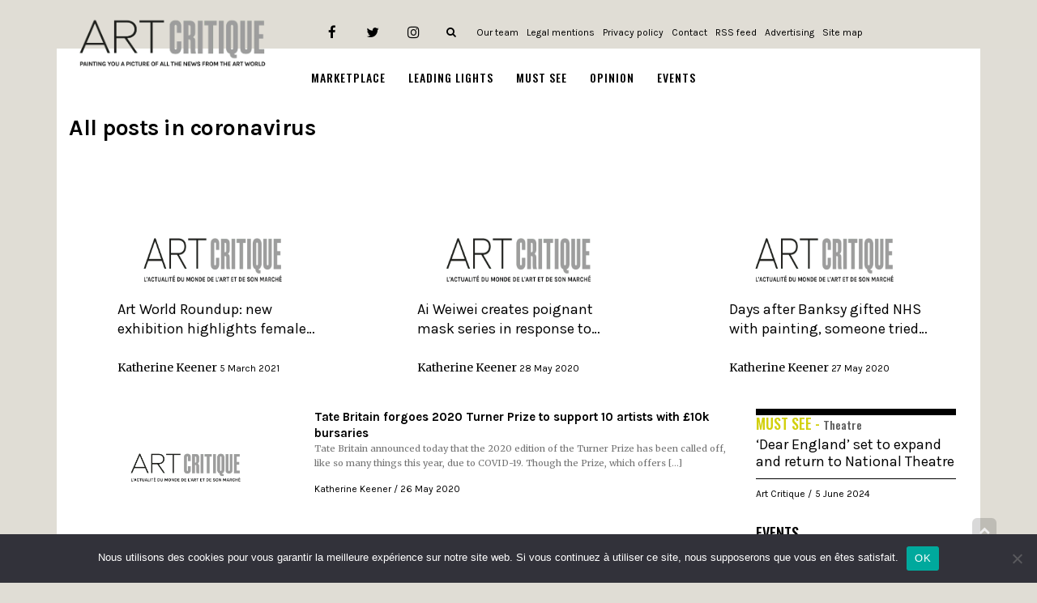

--- FILE ---
content_type: text/html; charset=utf-8
request_url: https://www.google.com/recaptcha/api2/aframe
body_size: 268
content:
<!DOCTYPE HTML><html><head><meta http-equiv="content-type" content="text/html; charset=UTF-8"></head><body><script nonce="G8YJ1JaHz8lKSLPelPmqxw">/** Anti-fraud and anti-abuse applications only. See google.com/recaptcha */ try{var clients={'sodar':'https://pagead2.googlesyndication.com/pagead/sodar?'};window.addEventListener("message",function(a){try{if(a.source===window.parent){var b=JSON.parse(a.data);var c=clients[b['id']];if(c){var d=document.createElement('img');d.src=c+b['params']+'&rc='+(localStorage.getItem("rc::a")?sessionStorage.getItem("rc::b"):"");window.document.body.appendChild(d);sessionStorage.setItem("rc::e",parseInt(sessionStorage.getItem("rc::e")||0)+1);localStorage.setItem("rc::h",'1769451996675');}}}catch(b){}});window.parent.postMessage("_grecaptcha_ready", "*");}catch(b){}</script></body></html>